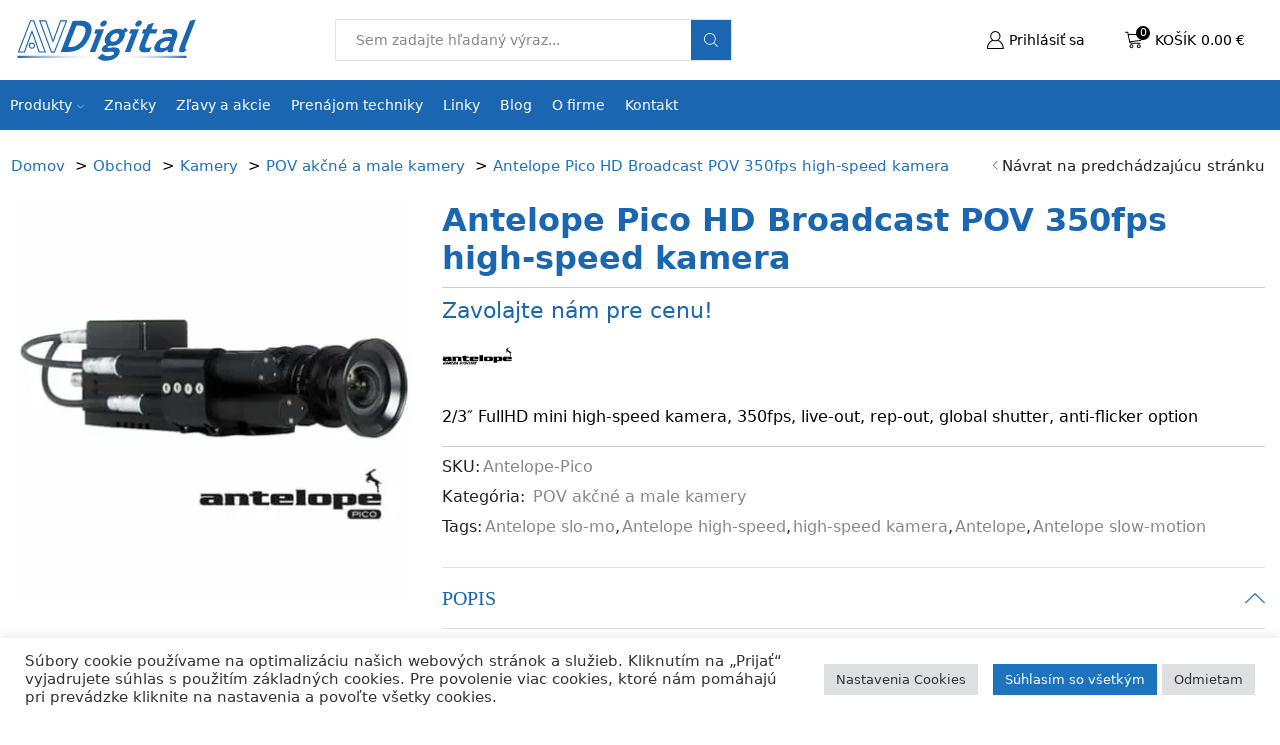

--- FILE ---
content_type: text/html; charset=utf-8
request_url: https://www.google.com/recaptcha/api2/anchor?ar=1&k=6LcVlr8pAAAAADBabKZyM6mr4y2JG3nrOJ68rCHA&co=aHR0cHM6Ly9hdmRpZ2l0YWwuc2s6NDQz&hl=sk&v=PoyoqOPhxBO7pBk68S4YbpHZ&size=invisible&anchor-ms=20000&execute-ms=30000&cb=v4vk24vpohll
body_size: 48888
content:
<!DOCTYPE HTML><html dir="ltr" lang="sk"><head><meta http-equiv="Content-Type" content="text/html; charset=UTF-8">
<meta http-equiv="X-UA-Compatible" content="IE=edge">
<title>reCAPTCHA</title>
<style type="text/css">
/* cyrillic-ext */
@font-face {
  font-family: 'Roboto';
  font-style: normal;
  font-weight: 400;
  font-stretch: 100%;
  src: url(//fonts.gstatic.com/s/roboto/v48/KFO7CnqEu92Fr1ME7kSn66aGLdTylUAMa3GUBHMdazTgWw.woff2) format('woff2');
  unicode-range: U+0460-052F, U+1C80-1C8A, U+20B4, U+2DE0-2DFF, U+A640-A69F, U+FE2E-FE2F;
}
/* cyrillic */
@font-face {
  font-family: 'Roboto';
  font-style: normal;
  font-weight: 400;
  font-stretch: 100%;
  src: url(//fonts.gstatic.com/s/roboto/v48/KFO7CnqEu92Fr1ME7kSn66aGLdTylUAMa3iUBHMdazTgWw.woff2) format('woff2');
  unicode-range: U+0301, U+0400-045F, U+0490-0491, U+04B0-04B1, U+2116;
}
/* greek-ext */
@font-face {
  font-family: 'Roboto';
  font-style: normal;
  font-weight: 400;
  font-stretch: 100%;
  src: url(//fonts.gstatic.com/s/roboto/v48/KFO7CnqEu92Fr1ME7kSn66aGLdTylUAMa3CUBHMdazTgWw.woff2) format('woff2');
  unicode-range: U+1F00-1FFF;
}
/* greek */
@font-face {
  font-family: 'Roboto';
  font-style: normal;
  font-weight: 400;
  font-stretch: 100%;
  src: url(//fonts.gstatic.com/s/roboto/v48/KFO7CnqEu92Fr1ME7kSn66aGLdTylUAMa3-UBHMdazTgWw.woff2) format('woff2');
  unicode-range: U+0370-0377, U+037A-037F, U+0384-038A, U+038C, U+038E-03A1, U+03A3-03FF;
}
/* math */
@font-face {
  font-family: 'Roboto';
  font-style: normal;
  font-weight: 400;
  font-stretch: 100%;
  src: url(//fonts.gstatic.com/s/roboto/v48/KFO7CnqEu92Fr1ME7kSn66aGLdTylUAMawCUBHMdazTgWw.woff2) format('woff2');
  unicode-range: U+0302-0303, U+0305, U+0307-0308, U+0310, U+0312, U+0315, U+031A, U+0326-0327, U+032C, U+032F-0330, U+0332-0333, U+0338, U+033A, U+0346, U+034D, U+0391-03A1, U+03A3-03A9, U+03B1-03C9, U+03D1, U+03D5-03D6, U+03F0-03F1, U+03F4-03F5, U+2016-2017, U+2034-2038, U+203C, U+2040, U+2043, U+2047, U+2050, U+2057, U+205F, U+2070-2071, U+2074-208E, U+2090-209C, U+20D0-20DC, U+20E1, U+20E5-20EF, U+2100-2112, U+2114-2115, U+2117-2121, U+2123-214F, U+2190, U+2192, U+2194-21AE, U+21B0-21E5, U+21F1-21F2, U+21F4-2211, U+2213-2214, U+2216-22FF, U+2308-230B, U+2310, U+2319, U+231C-2321, U+2336-237A, U+237C, U+2395, U+239B-23B7, U+23D0, U+23DC-23E1, U+2474-2475, U+25AF, U+25B3, U+25B7, U+25BD, U+25C1, U+25CA, U+25CC, U+25FB, U+266D-266F, U+27C0-27FF, U+2900-2AFF, U+2B0E-2B11, U+2B30-2B4C, U+2BFE, U+3030, U+FF5B, U+FF5D, U+1D400-1D7FF, U+1EE00-1EEFF;
}
/* symbols */
@font-face {
  font-family: 'Roboto';
  font-style: normal;
  font-weight: 400;
  font-stretch: 100%;
  src: url(//fonts.gstatic.com/s/roboto/v48/KFO7CnqEu92Fr1ME7kSn66aGLdTylUAMaxKUBHMdazTgWw.woff2) format('woff2');
  unicode-range: U+0001-000C, U+000E-001F, U+007F-009F, U+20DD-20E0, U+20E2-20E4, U+2150-218F, U+2190, U+2192, U+2194-2199, U+21AF, U+21E6-21F0, U+21F3, U+2218-2219, U+2299, U+22C4-22C6, U+2300-243F, U+2440-244A, U+2460-24FF, U+25A0-27BF, U+2800-28FF, U+2921-2922, U+2981, U+29BF, U+29EB, U+2B00-2BFF, U+4DC0-4DFF, U+FFF9-FFFB, U+10140-1018E, U+10190-1019C, U+101A0, U+101D0-101FD, U+102E0-102FB, U+10E60-10E7E, U+1D2C0-1D2D3, U+1D2E0-1D37F, U+1F000-1F0FF, U+1F100-1F1AD, U+1F1E6-1F1FF, U+1F30D-1F30F, U+1F315, U+1F31C, U+1F31E, U+1F320-1F32C, U+1F336, U+1F378, U+1F37D, U+1F382, U+1F393-1F39F, U+1F3A7-1F3A8, U+1F3AC-1F3AF, U+1F3C2, U+1F3C4-1F3C6, U+1F3CA-1F3CE, U+1F3D4-1F3E0, U+1F3ED, U+1F3F1-1F3F3, U+1F3F5-1F3F7, U+1F408, U+1F415, U+1F41F, U+1F426, U+1F43F, U+1F441-1F442, U+1F444, U+1F446-1F449, U+1F44C-1F44E, U+1F453, U+1F46A, U+1F47D, U+1F4A3, U+1F4B0, U+1F4B3, U+1F4B9, U+1F4BB, U+1F4BF, U+1F4C8-1F4CB, U+1F4D6, U+1F4DA, U+1F4DF, U+1F4E3-1F4E6, U+1F4EA-1F4ED, U+1F4F7, U+1F4F9-1F4FB, U+1F4FD-1F4FE, U+1F503, U+1F507-1F50B, U+1F50D, U+1F512-1F513, U+1F53E-1F54A, U+1F54F-1F5FA, U+1F610, U+1F650-1F67F, U+1F687, U+1F68D, U+1F691, U+1F694, U+1F698, U+1F6AD, U+1F6B2, U+1F6B9-1F6BA, U+1F6BC, U+1F6C6-1F6CF, U+1F6D3-1F6D7, U+1F6E0-1F6EA, U+1F6F0-1F6F3, U+1F6F7-1F6FC, U+1F700-1F7FF, U+1F800-1F80B, U+1F810-1F847, U+1F850-1F859, U+1F860-1F887, U+1F890-1F8AD, U+1F8B0-1F8BB, U+1F8C0-1F8C1, U+1F900-1F90B, U+1F93B, U+1F946, U+1F984, U+1F996, U+1F9E9, U+1FA00-1FA6F, U+1FA70-1FA7C, U+1FA80-1FA89, U+1FA8F-1FAC6, U+1FACE-1FADC, U+1FADF-1FAE9, U+1FAF0-1FAF8, U+1FB00-1FBFF;
}
/* vietnamese */
@font-face {
  font-family: 'Roboto';
  font-style: normal;
  font-weight: 400;
  font-stretch: 100%;
  src: url(//fonts.gstatic.com/s/roboto/v48/KFO7CnqEu92Fr1ME7kSn66aGLdTylUAMa3OUBHMdazTgWw.woff2) format('woff2');
  unicode-range: U+0102-0103, U+0110-0111, U+0128-0129, U+0168-0169, U+01A0-01A1, U+01AF-01B0, U+0300-0301, U+0303-0304, U+0308-0309, U+0323, U+0329, U+1EA0-1EF9, U+20AB;
}
/* latin-ext */
@font-face {
  font-family: 'Roboto';
  font-style: normal;
  font-weight: 400;
  font-stretch: 100%;
  src: url(//fonts.gstatic.com/s/roboto/v48/KFO7CnqEu92Fr1ME7kSn66aGLdTylUAMa3KUBHMdazTgWw.woff2) format('woff2');
  unicode-range: U+0100-02BA, U+02BD-02C5, U+02C7-02CC, U+02CE-02D7, U+02DD-02FF, U+0304, U+0308, U+0329, U+1D00-1DBF, U+1E00-1E9F, U+1EF2-1EFF, U+2020, U+20A0-20AB, U+20AD-20C0, U+2113, U+2C60-2C7F, U+A720-A7FF;
}
/* latin */
@font-face {
  font-family: 'Roboto';
  font-style: normal;
  font-weight: 400;
  font-stretch: 100%;
  src: url(//fonts.gstatic.com/s/roboto/v48/KFO7CnqEu92Fr1ME7kSn66aGLdTylUAMa3yUBHMdazQ.woff2) format('woff2');
  unicode-range: U+0000-00FF, U+0131, U+0152-0153, U+02BB-02BC, U+02C6, U+02DA, U+02DC, U+0304, U+0308, U+0329, U+2000-206F, U+20AC, U+2122, U+2191, U+2193, U+2212, U+2215, U+FEFF, U+FFFD;
}
/* cyrillic-ext */
@font-face {
  font-family: 'Roboto';
  font-style: normal;
  font-weight: 500;
  font-stretch: 100%;
  src: url(//fonts.gstatic.com/s/roboto/v48/KFO7CnqEu92Fr1ME7kSn66aGLdTylUAMa3GUBHMdazTgWw.woff2) format('woff2');
  unicode-range: U+0460-052F, U+1C80-1C8A, U+20B4, U+2DE0-2DFF, U+A640-A69F, U+FE2E-FE2F;
}
/* cyrillic */
@font-face {
  font-family: 'Roboto';
  font-style: normal;
  font-weight: 500;
  font-stretch: 100%;
  src: url(//fonts.gstatic.com/s/roboto/v48/KFO7CnqEu92Fr1ME7kSn66aGLdTylUAMa3iUBHMdazTgWw.woff2) format('woff2');
  unicode-range: U+0301, U+0400-045F, U+0490-0491, U+04B0-04B1, U+2116;
}
/* greek-ext */
@font-face {
  font-family: 'Roboto';
  font-style: normal;
  font-weight: 500;
  font-stretch: 100%;
  src: url(//fonts.gstatic.com/s/roboto/v48/KFO7CnqEu92Fr1ME7kSn66aGLdTylUAMa3CUBHMdazTgWw.woff2) format('woff2');
  unicode-range: U+1F00-1FFF;
}
/* greek */
@font-face {
  font-family: 'Roboto';
  font-style: normal;
  font-weight: 500;
  font-stretch: 100%;
  src: url(//fonts.gstatic.com/s/roboto/v48/KFO7CnqEu92Fr1ME7kSn66aGLdTylUAMa3-UBHMdazTgWw.woff2) format('woff2');
  unicode-range: U+0370-0377, U+037A-037F, U+0384-038A, U+038C, U+038E-03A1, U+03A3-03FF;
}
/* math */
@font-face {
  font-family: 'Roboto';
  font-style: normal;
  font-weight: 500;
  font-stretch: 100%;
  src: url(//fonts.gstatic.com/s/roboto/v48/KFO7CnqEu92Fr1ME7kSn66aGLdTylUAMawCUBHMdazTgWw.woff2) format('woff2');
  unicode-range: U+0302-0303, U+0305, U+0307-0308, U+0310, U+0312, U+0315, U+031A, U+0326-0327, U+032C, U+032F-0330, U+0332-0333, U+0338, U+033A, U+0346, U+034D, U+0391-03A1, U+03A3-03A9, U+03B1-03C9, U+03D1, U+03D5-03D6, U+03F0-03F1, U+03F4-03F5, U+2016-2017, U+2034-2038, U+203C, U+2040, U+2043, U+2047, U+2050, U+2057, U+205F, U+2070-2071, U+2074-208E, U+2090-209C, U+20D0-20DC, U+20E1, U+20E5-20EF, U+2100-2112, U+2114-2115, U+2117-2121, U+2123-214F, U+2190, U+2192, U+2194-21AE, U+21B0-21E5, U+21F1-21F2, U+21F4-2211, U+2213-2214, U+2216-22FF, U+2308-230B, U+2310, U+2319, U+231C-2321, U+2336-237A, U+237C, U+2395, U+239B-23B7, U+23D0, U+23DC-23E1, U+2474-2475, U+25AF, U+25B3, U+25B7, U+25BD, U+25C1, U+25CA, U+25CC, U+25FB, U+266D-266F, U+27C0-27FF, U+2900-2AFF, U+2B0E-2B11, U+2B30-2B4C, U+2BFE, U+3030, U+FF5B, U+FF5D, U+1D400-1D7FF, U+1EE00-1EEFF;
}
/* symbols */
@font-face {
  font-family: 'Roboto';
  font-style: normal;
  font-weight: 500;
  font-stretch: 100%;
  src: url(//fonts.gstatic.com/s/roboto/v48/KFO7CnqEu92Fr1ME7kSn66aGLdTylUAMaxKUBHMdazTgWw.woff2) format('woff2');
  unicode-range: U+0001-000C, U+000E-001F, U+007F-009F, U+20DD-20E0, U+20E2-20E4, U+2150-218F, U+2190, U+2192, U+2194-2199, U+21AF, U+21E6-21F0, U+21F3, U+2218-2219, U+2299, U+22C4-22C6, U+2300-243F, U+2440-244A, U+2460-24FF, U+25A0-27BF, U+2800-28FF, U+2921-2922, U+2981, U+29BF, U+29EB, U+2B00-2BFF, U+4DC0-4DFF, U+FFF9-FFFB, U+10140-1018E, U+10190-1019C, U+101A0, U+101D0-101FD, U+102E0-102FB, U+10E60-10E7E, U+1D2C0-1D2D3, U+1D2E0-1D37F, U+1F000-1F0FF, U+1F100-1F1AD, U+1F1E6-1F1FF, U+1F30D-1F30F, U+1F315, U+1F31C, U+1F31E, U+1F320-1F32C, U+1F336, U+1F378, U+1F37D, U+1F382, U+1F393-1F39F, U+1F3A7-1F3A8, U+1F3AC-1F3AF, U+1F3C2, U+1F3C4-1F3C6, U+1F3CA-1F3CE, U+1F3D4-1F3E0, U+1F3ED, U+1F3F1-1F3F3, U+1F3F5-1F3F7, U+1F408, U+1F415, U+1F41F, U+1F426, U+1F43F, U+1F441-1F442, U+1F444, U+1F446-1F449, U+1F44C-1F44E, U+1F453, U+1F46A, U+1F47D, U+1F4A3, U+1F4B0, U+1F4B3, U+1F4B9, U+1F4BB, U+1F4BF, U+1F4C8-1F4CB, U+1F4D6, U+1F4DA, U+1F4DF, U+1F4E3-1F4E6, U+1F4EA-1F4ED, U+1F4F7, U+1F4F9-1F4FB, U+1F4FD-1F4FE, U+1F503, U+1F507-1F50B, U+1F50D, U+1F512-1F513, U+1F53E-1F54A, U+1F54F-1F5FA, U+1F610, U+1F650-1F67F, U+1F687, U+1F68D, U+1F691, U+1F694, U+1F698, U+1F6AD, U+1F6B2, U+1F6B9-1F6BA, U+1F6BC, U+1F6C6-1F6CF, U+1F6D3-1F6D7, U+1F6E0-1F6EA, U+1F6F0-1F6F3, U+1F6F7-1F6FC, U+1F700-1F7FF, U+1F800-1F80B, U+1F810-1F847, U+1F850-1F859, U+1F860-1F887, U+1F890-1F8AD, U+1F8B0-1F8BB, U+1F8C0-1F8C1, U+1F900-1F90B, U+1F93B, U+1F946, U+1F984, U+1F996, U+1F9E9, U+1FA00-1FA6F, U+1FA70-1FA7C, U+1FA80-1FA89, U+1FA8F-1FAC6, U+1FACE-1FADC, U+1FADF-1FAE9, U+1FAF0-1FAF8, U+1FB00-1FBFF;
}
/* vietnamese */
@font-face {
  font-family: 'Roboto';
  font-style: normal;
  font-weight: 500;
  font-stretch: 100%;
  src: url(//fonts.gstatic.com/s/roboto/v48/KFO7CnqEu92Fr1ME7kSn66aGLdTylUAMa3OUBHMdazTgWw.woff2) format('woff2');
  unicode-range: U+0102-0103, U+0110-0111, U+0128-0129, U+0168-0169, U+01A0-01A1, U+01AF-01B0, U+0300-0301, U+0303-0304, U+0308-0309, U+0323, U+0329, U+1EA0-1EF9, U+20AB;
}
/* latin-ext */
@font-face {
  font-family: 'Roboto';
  font-style: normal;
  font-weight: 500;
  font-stretch: 100%;
  src: url(//fonts.gstatic.com/s/roboto/v48/KFO7CnqEu92Fr1ME7kSn66aGLdTylUAMa3KUBHMdazTgWw.woff2) format('woff2');
  unicode-range: U+0100-02BA, U+02BD-02C5, U+02C7-02CC, U+02CE-02D7, U+02DD-02FF, U+0304, U+0308, U+0329, U+1D00-1DBF, U+1E00-1E9F, U+1EF2-1EFF, U+2020, U+20A0-20AB, U+20AD-20C0, U+2113, U+2C60-2C7F, U+A720-A7FF;
}
/* latin */
@font-face {
  font-family: 'Roboto';
  font-style: normal;
  font-weight: 500;
  font-stretch: 100%;
  src: url(//fonts.gstatic.com/s/roboto/v48/KFO7CnqEu92Fr1ME7kSn66aGLdTylUAMa3yUBHMdazQ.woff2) format('woff2');
  unicode-range: U+0000-00FF, U+0131, U+0152-0153, U+02BB-02BC, U+02C6, U+02DA, U+02DC, U+0304, U+0308, U+0329, U+2000-206F, U+20AC, U+2122, U+2191, U+2193, U+2212, U+2215, U+FEFF, U+FFFD;
}
/* cyrillic-ext */
@font-face {
  font-family: 'Roboto';
  font-style: normal;
  font-weight: 900;
  font-stretch: 100%;
  src: url(//fonts.gstatic.com/s/roboto/v48/KFO7CnqEu92Fr1ME7kSn66aGLdTylUAMa3GUBHMdazTgWw.woff2) format('woff2');
  unicode-range: U+0460-052F, U+1C80-1C8A, U+20B4, U+2DE0-2DFF, U+A640-A69F, U+FE2E-FE2F;
}
/* cyrillic */
@font-face {
  font-family: 'Roboto';
  font-style: normal;
  font-weight: 900;
  font-stretch: 100%;
  src: url(//fonts.gstatic.com/s/roboto/v48/KFO7CnqEu92Fr1ME7kSn66aGLdTylUAMa3iUBHMdazTgWw.woff2) format('woff2');
  unicode-range: U+0301, U+0400-045F, U+0490-0491, U+04B0-04B1, U+2116;
}
/* greek-ext */
@font-face {
  font-family: 'Roboto';
  font-style: normal;
  font-weight: 900;
  font-stretch: 100%;
  src: url(//fonts.gstatic.com/s/roboto/v48/KFO7CnqEu92Fr1ME7kSn66aGLdTylUAMa3CUBHMdazTgWw.woff2) format('woff2');
  unicode-range: U+1F00-1FFF;
}
/* greek */
@font-face {
  font-family: 'Roboto';
  font-style: normal;
  font-weight: 900;
  font-stretch: 100%;
  src: url(//fonts.gstatic.com/s/roboto/v48/KFO7CnqEu92Fr1ME7kSn66aGLdTylUAMa3-UBHMdazTgWw.woff2) format('woff2');
  unicode-range: U+0370-0377, U+037A-037F, U+0384-038A, U+038C, U+038E-03A1, U+03A3-03FF;
}
/* math */
@font-face {
  font-family: 'Roboto';
  font-style: normal;
  font-weight: 900;
  font-stretch: 100%;
  src: url(//fonts.gstatic.com/s/roboto/v48/KFO7CnqEu92Fr1ME7kSn66aGLdTylUAMawCUBHMdazTgWw.woff2) format('woff2');
  unicode-range: U+0302-0303, U+0305, U+0307-0308, U+0310, U+0312, U+0315, U+031A, U+0326-0327, U+032C, U+032F-0330, U+0332-0333, U+0338, U+033A, U+0346, U+034D, U+0391-03A1, U+03A3-03A9, U+03B1-03C9, U+03D1, U+03D5-03D6, U+03F0-03F1, U+03F4-03F5, U+2016-2017, U+2034-2038, U+203C, U+2040, U+2043, U+2047, U+2050, U+2057, U+205F, U+2070-2071, U+2074-208E, U+2090-209C, U+20D0-20DC, U+20E1, U+20E5-20EF, U+2100-2112, U+2114-2115, U+2117-2121, U+2123-214F, U+2190, U+2192, U+2194-21AE, U+21B0-21E5, U+21F1-21F2, U+21F4-2211, U+2213-2214, U+2216-22FF, U+2308-230B, U+2310, U+2319, U+231C-2321, U+2336-237A, U+237C, U+2395, U+239B-23B7, U+23D0, U+23DC-23E1, U+2474-2475, U+25AF, U+25B3, U+25B7, U+25BD, U+25C1, U+25CA, U+25CC, U+25FB, U+266D-266F, U+27C0-27FF, U+2900-2AFF, U+2B0E-2B11, U+2B30-2B4C, U+2BFE, U+3030, U+FF5B, U+FF5D, U+1D400-1D7FF, U+1EE00-1EEFF;
}
/* symbols */
@font-face {
  font-family: 'Roboto';
  font-style: normal;
  font-weight: 900;
  font-stretch: 100%;
  src: url(//fonts.gstatic.com/s/roboto/v48/KFO7CnqEu92Fr1ME7kSn66aGLdTylUAMaxKUBHMdazTgWw.woff2) format('woff2');
  unicode-range: U+0001-000C, U+000E-001F, U+007F-009F, U+20DD-20E0, U+20E2-20E4, U+2150-218F, U+2190, U+2192, U+2194-2199, U+21AF, U+21E6-21F0, U+21F3, U+2218-2219, U+2299, U+22C4-22C6, U+2300-243F, U+2440-244A, U+2460-24FF, U+25A0-27BF, U+2800-28FF, U+2921-2922, U+2981, U+29BF, U+29EB, U+2B00-2BFF, U+4DC0-4DFF, U+FFF9-FFFB, U+10140-1018E, U+10190-1019C, U+101A0, U+101D0-101FD, U+102E0-102FB, U+10E60-10E7E, U+1D2C0-1D2D3, U+1D2E0-1D37F, U+1F000-1F0FF, U+1F100-1F1AD, U+1F1E6-1F1FF, U+1F30D-1F30F, U+1F315, U+1F31C, U+1F31E, U+1F320-1F32C, U+1F336, U+1F378, U+1F37D, U+1F382, U+1F393-1F39F, U+1F3A7-1F3A8, U+1F3AC-1F3AF, U+1F3C2, U+1F3C4-1F3C6, U+1F3CA-1F3CE, U+1F3D4-1F3E0, U+1F3ED, U+1F3F1-1F3F3, U+1F3F5-1F3F7, U+1F408, U+1F415, U+1F41F, U+1F426, U+1F43F, U+1F441-1F442, U+1F444, U+1F446-1F449, U+1F44C-1F44E, U+1F453, U+1F46A, U+1F47D, U+1F4A3, U+1F4B0, U+1F4B3, U+1F4B9, U+1F4BB, U+1F4BF, U+1F4C8-1F4CB, U+1F4D6, U+1F4DA, U+1F4DF, U+1F4E3-1F4E6, U+1F4EA-1F4ED, U+1F4F7, U+1F4F9-1F4FB, U+1F4FD-1F4FE, U+1F503, U+1F507-1F50B, U+1F50D, U+1F512-1F513, U+1F53E-1F54A, U+1F54F-1F5FA, U+1F610, U+1F650-1F67F, U+1F687, U+1F68D, U+1F691, U+1F694, U+1F698, U+1F6AD, U+1F6B2, U+1F6B9-1F6BA, U+1F6BC, U+1F6C6-1F6CF, U+1F6D3-1F6D7, U+1F6E0-1F6EA, U+1F6F0-1F6F3, U+1F6F7-1F6FC, U+1F700-1F7FF, U+1F800-1F80B, U+1F810-1F847, U+1F850-1F859, U+1F860-1F887, U+1F890-1F8AD, U+1F8B0-1F8BB, U+1F8C0-1F8C1, U+1F900-1F90B, U+1F93B, U+1F946, U+1F984, U+1F996, U+1F9E9, U+1FA00-1FA6F, U+1FA70-1FA7C, U+1FA80-1FA89, U+1FA8F-1FAC6, U+1FACE-1FADC, U+1FADF-1FAE9, U+1FAF0-1FAF8, U+1FB00-1FBFF;
}
/* vietnamese */
@font-face {
  font-family: 'Roboto';
  font-style: normal;
  font-weight: 900;
  font-stretch: 100%;
  src: url(//fonts.gstatic.com/s/roboto/v48/KFO7CnqEu92Fr1ME7kSn66aGLdTylUAMa3OUBHMdazTgWw.woff2) format('woff2');
  unicode-range: U+0102-0103, U+0110-0111, U+0128-0129, U+0168-0169, U+01A0-01A1, U+01AF-01B0, U+0300-0301, U+0303-0304, U+0308-0309, U+0323, U+0329, U+1EA0-1EF9, U+20AB;
}
/* latin-ext */
@font-face {
  font-family: 'Roboto';
  font-style: normal;
  font-weight: 900;
  font-stretch: 100%;
  src: url(//fonts.gstatic.com/s/roboto/v48/KFO7CnqEu92Fr1ME7kSn66aGLdTylUAMa3KUBHMdazTgWw.woff2) format('woff2');
  unicode-range: U+0100-02BA, U+02BD-02C5, U+02C7-02CC, U+02CE-02D7, U+02DD-02FF, U+0304, U+0308, U+0329, U+1D00-1DBF, U+1E00-1E9F, U+1EF2-1EFF, U+2020, U+20A0-20AB, U+20AD-20C0, U+2113, U+2C60-2C7F, U+A720-A7FF;
}
/* latin */
@font-face {
  font-family: 'Roboto';
  font-style: normal;
  font-weight: 900;
  font-stretch: 100%;
  src: url(//fonts.gstatic.com/s/roboto/v48/KFO7CnqEu92Fr1ME7kSn66aGLdTylUAMa3yUBHMdazQ.woff2) format('woff2');
  unicode-range: U+0000-00FF, U+0131, U+0152-0153, U+02BB-02BC, U+02C6, U+02DA, U+02DC, U+0304, U+0308, U+0329, U+2000-206F, U+20AC, U+2122, U+2191, U+2193, U+2212, U+2215, U+FEFF, U+FFFD;
}

</style>
<link rel="stylesheet" type="text/css" href="https://www.gstatic.com/recaptcha/releases/PoyoqOPhxBO7pBk68S4YbpHZ/styles__ltr.css">
<script nonce="J2jqU-KlusmlwTFePekYsg" type="text/javascript">window['__recaptcha_api'] = 'https://www.google.com/recaptcha/api2/';</script>
<script type="text/javascript" src="https://www.gstatic.com/recaptcha/releases/PoyoqOPhxBO7pBk68S4YbpHZ/recaptcha__sk.js" nonce="J2jqU-KlusmlwTFePekYsg">
      
    </script></head>
<body><div id="rc-anchor-alert" class="rc-anchor-alert"></div>
<input type="hidden" id="recaptcha-token" value="[base64]">
<script type="text/javascript" nonce="J2jqU-KlusmlwTFePekYsg">
      recaptcha.anchor.Main.init("[\x22ainput\x22,[\x22bgdata\x22,\x22\x22,\[base64]/[base64]/[base64]/ZyhXLGgpOnEoW04sMjEsbF0sVywwKSxoKSxmYWxzZSxmYWxzZSl9Y2F0Y2goayl7RygzNTgsVyk/[base64]/[base64]/[base64]/[base64]/[base64]/[base64]/[base64]/bmV3IEJbT10oRFswXSk6dz09Mj9uZXcgQltPXShEWzBdLERbMV0pOnc9PTM/bmV3IEJbT10oRFswXSxEWzFdLERbMl0pOnc9PTQ/[base64]/[base64]/[base64]/[base64]/[base64]\\u003d\x22,\[base64]\\u003d\x22,\x22WksUZRpRw6o0ZxfDqn4fw77DhcKCb2IxYsK7F8K+GjRFwrTCqWxBVBlLD8KVwrnDigA0wqJcw6p7FG/DiEjCvcKqMMK+wpTDo8OZwofDlcOPJgHCusKHdyrCjcOKwpNcwoTDr8KHwoJwRMO9wp1Awo8qwp3DnEAnw7JmSsO/wpgFBcO7w6DCocO9w4gpwqjDs8OjQMKUw6dswr3CtRI5PcOVw78Mw73CpkPCp3nDpQ8SwqtfSXbCinrDoSwOwrLDj8OPdgpPw6BaJnfCmcOxw4rCuiXDuDfDqhnCrsOlwp91w6Acw4bCrmjCqcK3QsKDw5EfTG1Aw54/[base64]/[base64]/ChMKDEcKjw4TCmzLDvcOuRsO8eGQlMAgxa8K6wqnCqhIiw5XCrQ/CiyPCqgFUwpPDhMK9w4xEGW0Gw6TCvEPDt8KnDV8Vw4FvTsK6w5Mewrdaw7LDvFLDq2Z3w6oYwpM4w67DpMOiwoTDisKlw4APK8Kpw4TCsGTDocOlfFLCnljCnsOPOirCuMK2QVPCqcOOwrYdIR09woXDg0UQecOFT8O5wq3ClGzCssKScsKywqDDpiVSKy7CpS/[base64]/Di8KAwq8LcsKQFRMMwr42wpYmLQfDky4zw7k/w6Rnw7XDvmzCon4Xw7jDoj8IMCXCl39GwoHCh0jCtXPDkMKvZEANw6bCqCzDqRfDh8KEw7nCvMKowqpmwrNvSzLDnUhLw4PCicKwJMKAwrXCrsKpwpsCOsObKMK/wp5yw7MTYzERbjzDvMOiw7PDninCgVTDhhrDtU0bR0E2QinCiMKPc2odw63Cj8KIwptVBcOwwqtZYwLCmWofw73CtcOJw5vDjHA3fxfCt0UrwoE7A8O0wqnCkwfDu8O6w5QowqQ5w6Bxwooowo/DnsOtw5PCrMOgLMKjw5RHw4/DoyYHcsO9JcKyw7zDq8K7wpjDncKXRcKow77CvXVhwrxgw4pqeAnDg1/DmxtkczIQw7dUOcO/A8KBw7ZMKcKIP8ONORcTw77DscKkw5nDjm/DrRHDkC1cw4FPwpRrwojCgSZYwpXCnzcbVsKfwqFAwo/Cq8K7w6BuwpQEAcOxXlbDpmBNe8KmJDg4wqDCncOkR8OwaiENw4lIQsK0DMKiw68vw5DCgMODXwlDw6ocw7jDuVPCn8KlaMK6EyHDiMKmwpxUw5NBw6nDhmjCnVFWwpxEdALCjGRTFsOmwpnDo3xBw6rCjMO/Xlohw5XCvcKjw6DCocO1DzkJwo1Twp3CljwxbjTDnBvCisOvwpbCtgR3LsKEC8OuwoXDjGnCkn/CosKKDnMLw5VAKG7DicOhDsOgwrXDi2/[base64]/DuMKew5BjaMKIRyDDqlh+wqxzwprDgsOeVcO+wqfCucOhwpXCvHR8w6DCnsKpGxTDnMOQwp1aFsKHUhtEOcK0fMOLw5/DqFAeEMOwQsOOw4LCoiPCiMOyfMOtLBLDicKBIcKCw4ocXSc6YMK9JMO/w5bCvcK0wo1cd8KqKMODw6VLw6bCmcKcGlTDjBA7wpNWCnd3w6/DlSXCn8ORSnRTwqEnP33Dg8OfwoLCi8OMwqnCl8KAworDmAApwpbCq17Cl8KuwoU4QBzDnsOdwpbCrsKcwrp6wobDqg0jfWfDnR7CknAlPETDgnlcwoHDvVEoQsK1XE9pJsOcwrfDjMOaw4TDum0JbcKtDcK7HcObw4IsLMOCG8KYwqbDiWLCg8OOwpZ2wpHCrXs/JHzClcO7w59/FEUdw4Z8w7wkVcKRw6zCnnwxwqUzGDfDnsKcw5hkw5vDpMK5TcO/fStiBCdndsO2wqTCisKUawN9w4cxw7vDrsOyw70Gw5rDlRsEw6HCtDXCg2zCqsKMw71XwrnDk8Ohw6xbw7/DnsOWw7DDuMO3SMKqLmXDqEwwwo/CgcK+w5VjwqbDpMK/w7w9OT3DocOxw4gWwqh8wqnDrA1Vw6EZwpDDj1t4wphcK37CmcKKw6YZP2kGwr7CicO/JkNxLcKiw7ciw4J6XSd3Q8O/wqEnF2BsHhRRwqwDbcOkw5IPwq8cw5fDo8Kfw6ZrYcKqcGnCrMKTwqLCjMOQw6kaKsKqVcKOw4jDgSxuXsOXw4PCq8K+wrE6wqDDowA/eMKZXUFRFcOAw5swHMO4e8OjBEHDpkpQPcKQdnfDncOcJQfChsK9wqLDtsKkF8OQwo/[base64]/DtsO2MW/ClcK6JcK+wpg+w7bDosKKDW/Dnm0EwpvDu2ErcMKNR21Gw5HCtcOWw5DDmcKpAFbCnzwhC8OeDsKobMOpw419Jg7Dv8OWw5rDmMOnwpXCjsKqw6oDN8KhwozDgsKpTgXCocOXdMOQw6Jbwp7CvcKLwrNiMcOoZsKGwrwXwobCqcKmflrDu8K9w73DgEgAwpY/cMKVwr0rf1/DjsKyOkVGw5bCsWBnwqjDmlDCkRvDpkHCqQFSwoDDo8KmwpnCn8O0wp0Ce8OpeMOrR8KmL2/DsMOkGR5kw5fDnVpDw7w/GAkbMmJaw7zDjMOqwpLDo8KpwoBsw5wJTWcpw5dYSk7DiMKfw6jCnsKJwqLDvlrCrGMwwoLCu8OMGsKVQhbDvgnDol/[base64]/[base64]/DuwbCicOAwrzDpcKWwrDDicOFGXFYwpYjSjVmHsOmfXvCusO7UMKNccKEw6TCiW/DjQMUwrZWw4EGwoDDsWcGPsKAwrDDrXNpw6R+FsOww6vCr8Ouw7sKI8K0YF1dwo/DpMOEbcKtaMOZHsK0wrxow7vDjU57w7xYAUc7w7PDnsOIw4LCunFNY8O4w7fDqcKbQsOhAsOmdREVw5wSw7TCoMK2wpHCnsOcacOUwpVHw7RVYsKmwqnCoVscacKBEsOAwqtMM2zDuE3Dr3rDjW7DisOmw4c6w7nCsMO3w5FkTy/DugzCohBhw4wvSUnCqHLCrMK9w4xeBn0uw43Cg8KMw4fCssKlCyQHw589woFeCQ5VZcK1axjDt8K2w5DCuMKDw4LDrcOYwrTCoGvCvsOzUALCpTgNQ0wawpLDqcO7CsK+KsKXCHDDqMKEw7EORcKTOUF9W8OrEsKfRF3CjEjDrcKewrvDg8KtDsORw5/Di8Opw5LDv09qwqAlw4MAHnodVD9tw6HDoFXCmE3CpA3Dkz/DtDrDhCrDtMKPw4cPNFPDhWxnAMO3wpkXwq/CqcKywrInw6oVO8OZbsKnwpJ8LMOCwpTCuMK9w61Ow5Naw7EmwoRhBsO0wrpkDCrDqXMxw5XDpijCnMO2wocaO1/ChBpMwqdcwpE6FMOiP8Oqwowfw7hTwqgKwrlNexPDpSjChAHDj1phw4TDvMK2WcOQw67Dk8KJw6HDgcKbwpvDicKLw7/DrsKbIm5SKHVzwr/DjBtlcsKjG8OgNMOBwrs6wo7DmA9XwoQnwoV0wrBgeGktw486fnM9NMKxP8OmGk00w7/[base64]/CpMOQNsOBwonDnEPCgxAmwp8gwrpEwrgdNMOGZcKSw6UmBEPDiWrCnVjCsMOIeWRoZCE9w5LCsnB8I8Obwr5ZwrsYwojDvUDDqMOQEMKgRcKVCcO1wqcHw5srWnkkGWRnwr89wqM9w6EkNxnDocK0KMOhw6BSwpbCp8KWw6zCsD18wqLCg8KNKcKrwovCkMKiC2/DiXPDuMK7wo/Do8KVfMOTKSfCtcO+wrbDnQXDhcOQMB7DosKec11lw7Q8w7TDuTDDuXDDs8KXw5UaNE/[base64]/DtMOZLMO6wowTfFHDlcOhSAgewoF4fT8eHHozw5bCmcO5woZmwqPCiMONAsOlCcKuMB7DlsKxP8KdR8Omw5MgUyTCrcK4BcOWJcOqwqNOMQR/wrXDsV8AFsOSwrbDncKGwpFSwrXCnyw8DD5WDMK1I8Kfw7wawpttWsKeR3tdwq/CmkvDqF3CosOjw6LCl8Oaw4Few7BGSsO/w6LCnMO4QmvDsWtqw7LDmwxYw4FrDcOvdsK8dR8rwqgvIMOrwr7CrcKEb8OxOMO6wqRmaWHCusKBIsOBfMKwP3gAwqFqw5MXYMOXwojCtsOkwo5zKsK7bigvw5gIwo/CoH7Dq8K1w7AZwpHDjcKZDcKSAMKkbyB2woJsKjTDs8K3H0Rtw4jCocKHXsOgJFbCg1TCuHkrFcKpHsONbcOIMcO5ZMOxPsKxwqvCpCnDjU3DsMKARXjCvn/ClcK0eMOhwr/DqsObw4lCw5zCuzIYHy3CrcKNw7PCgi7DvMKow4w9ccKxVcKwZcKGw6c2w5zDiWrDlVXCv3TDmCjDhA/Ds8Omwqxpw6LCtsOMwqFBwplIwqcUwq4Fw6XDvcK/cgnDpiPCvi7DhcOmY8OkX8K9NsObT8O2XcKBOChRWxLDnsKYTMO8wrEIbSwyJsKywr1oA8K2MMOKMsOmwrfDsMKkwoAmWMOLCy/Csj3Dom/Cq2DCvVIdwo4WTGkDXMO4wqPDqGHDuBoHw5LCsWrDuMOpVsKkwoJuwqfDjcKYwrAfwo7ClcKgw554w7JswpTDtMOgw4fDmR7DshHCo8OacyHCtMKlM8O0wonCkkrDisKgw6JzbMOmw4ESD8KDU8KCwpAaA8KTw7DDs8OWdS7CkF/Dplg+woFTT0lKMwHDkV/CnMO3QQ9ow4E0wr1Vw6nCocKQw4cZGsKgw5tvwpw/wozCuRzDpSPDr8Kuwr/DiwzChsOIwrHDuCvDnMO9FMKhKR/DhizCl2PCt8O/dXsYwo3Cs8OOwrVKdAIdw5HDl1LCg8KPRTrDp8OAw67CncOHwpfCiMO+wqQewpjCoUvCnhLCrULDlsKFNhbDvMKeBMOra8O5LlN3w77Ci0PDkisuw4fCqsOSw4ZRFcKAAC9vLsKZw7cXwr/CvMO5HcKxfzhnwofDvmXDvHYXKH3DvMO/woxtw7xzwqvCpFHCjsOkfcOuwqs+DsOVKcKGw5HComcSAMO9cB/CgQfDgWhqe8Otw6bDgn4tbsK7woRPKsOEfxbCusKGYsKTVcOMOQ3CjMOXNcOqPG0uPjfDhcOJLMOFwqAoDDVYw4scS8Kvw6bDq8Owa8OZwqhBTFrDrFHCu1JdMMKXJMOSw4/CshjDqMKEMsKAB3zDo8KDBENIaT/[base64]/[base64]/DnMKmw4nDhMK7wrNIwqHCqcKlEsOlMMOUTA/[base64]/CjwVNw5k5wqHDiMOUwrAUfk3DjsKfwoHDvAEow7/Dg8KdXsKOw7LDlzrDtMOKwqjCo8KDwo7DhcOzwrXDqXPCj8Ktw61tOxl1wqTDpMKWw5bDjVYaETfCjUBue8KxIMOIw57DtMKHwo1Rw7gQFcOgKHHCmD3Ct27DgcK2Z8OYw4VKbcOvBsO/wq7CqMO/[base64]/d8KmHhtiCgV2J8OjwonDtzTDr8OHw5XDnmvCl8KtwrEQIn7CrsKUCsKsNkZTw5dgwqvCm8KcwqbCgMKbw5FwbsOtw5NmbcOmM1BHW2zCo3HDkmfDscKBw73DtsKnwovCq1xwMsOsGhDDr8O1w6BxJUzCml3CuX3CpcKPwqLDgMKuw4NFH1jCugzClVkjLsKUwq/CrAXCnH/[base64]/DoWzCs8K2CBrCjsKFRMOQWMKZQcK9RyLDt8OFwqoZwrfCgElPPj3Cl8Kuw5opTcKxRWfCrhrDglE8w4Z6ZmprwokzMMOMQibCqxXClMK7w79/w4QQw4LCiU/DscKwwpdpwodCwo5yw7o8bgzDgcK5w5l7WMK3HsK5w59SWQN0BzcAAcKEwqM5w4fDvFUVwpHDuGohe8KED8KlWsKrXsKdwrFaKcOawpkHwqfCugx9woIYFcKOwqY+DwN6wpNmc0DDmjVrwppBdsOnwq/CmsOFBi9pw4t+Fj3CoyXDgMKLw4NUw7xew4nDlnLCucOmwqDDj8O+UiAHw4nChEXChsOqWDPDosObI8K/wrjCpz3CjcO5NcO0HUPDiHJUwqHCocOSRsOswofCnMOPw7XDjQsjwpnCgSw9wptQwrlwwq/Co8OpHz7DrlFgTC5UYANJIsOEw6EvH8Kxw6dkw6rCosKgHcOTwr5jEDwcw61BOUkTw4YzPcOlAgZswpbDkMK1w6ghe8O1ecOcw5LCmsKfwotlwrDDhMKGOcK+w6HDgTnChyY9CsOBFzXCnXjDhVAQHWvCpsKMw7YMw6ZUCcO/VxPDmMKww53DhsO8WmfDqcOSwrBtwp1oM3NbRMO4aQ0+wp3Cs8OGEwEMRG17DMK7VcOlPw7CqUAyZcKjJMOHaV4cw4DDgcKfScO4w5tcMGbDjXs5Qx/DvMKRw47CsSLClwPDgBzCucO/[base64]/CvFnDisK/w7lcb0vDqcKPwrzDocOMwp3CqMKOw7J3QMOAYyoDw4rCpsOWRVbDrGFENsKufETCpcONwqo4SsKtwp1ewoPDg8ONTEs4w5bChMO6Zn4OwonDkQDDgBPDisOnCsO6DSoSw5/[base64]/CgXbCrxM5w63Dvj5FwrrDocKRwp7DkMKEVMOIw4HCtFbCiFnCmlZ0w5nDo27CmMK8J1JYbcOFw5jDpAJiHj/Dh8OGPMKAwqLDlQTDtcOrL8OKCT9AW8OKD8OlPCgrc8OUB8K4wqTCrMOfwqDDmAxDw4RZw5jDjcOMe8KKVcKETMKaGMO7J8Kyw7PDp2jCl1HDqlZGA8KWw6TCv8OWwqXDqcKQI8OCwpHDm104JBLCsyTCgTt0AsKQw7bDqjXDt1QZOsOOwqdOwpNpZCfCgkkVXMKCwp/[base64]/DmMOcMcOKw67DusK0U8OVw4c0RcKHwpwcwrUaw6bDjcOGP29uwpnCnMOcwo07w6PCoSPDscK8OgbDnDJBwr7CssKSw4pew7dCfcObS0JwIEZHPcKJMMKMwr1/[base64]/ChgzCs8KJP8OMDcKRCizCg2ICF8KZw4PCu8OHwpBKw5HCu8K2O8OzI1R6CMKCFS1xRFXDgsK6w7gRwpLDji7Dj8OaZ8KGw5c8VMKVw4nDk8KEeATCi0jDssKwMMOVwpDCn1rCuXcTXcKTdsKvw4TDrRjDkcOEwqXDu8KEw5gtLB/DhcONAFF5TMK9wrdOw50ewpTCkW5qwoJ/wp3CjQIaUF86XGfCmMOKIsK9QCpQw6ZCUsKWwoAOZsKGwoAbw5bCl0E+ScKmLlJxZcObbmHDkWnCtMOgdArDuxQ/[base64]/[base64]/DsMOuw5pNJWLDo8K/w6NKwrB9HjjCnnRJw6LCk24iwowvwoLCkDPDpMK2VUAjwqsWwo8YfMOUw7V1w5jCucKsJFUeUl8kZHcfXQzDhsKIe0VZw6HDs8O5w7DDu8OUwo9tw5nCgcOMw4DCh8OQOmFqwqRfCMOTwo/[base64]/DoSA7w7tywr5nLR0KaFPDp8OUwpBkLMOLHQJ1CsKiXGJBw70EwpjDl1lmWmjCkVnDj8KfD8KewrjCrnx1Z8OYwqELW8KrOAvDrV4pOGYoJQHCrcOLwofDqsKuwpDDgsOraMKGQRUjwqfChUkWw4wrBcK0OEDCucKIw4rCp8O9w4/[base64]/CiTPCpMKtNsKsw71sw4fDqsOWw5RwCcO8PcOAw6LCtQ1CEB/ChgLClnTCh8KOdsOtKQEMw7ZMCnPCgMKAN8Kcw4krwoIMw7MDwoXDm8KQwojCpGQSFVTDg8OowrHDkMOswr/CrgxFwpFbw7HCq2LCn8OxJcK8w5nDr8KhRMOidVIwTcOdwoHDi1zDtsOJbsK0w7tBwoo9wpjDrsOOw6PDvnHDgcKZa8K4w6jCo8KeS8OCw5Vsw4JLw6RkB8K5wqNtwrM5SXPCi1nCv8OwYsOQw4TDhFHCshR1YnDDv8OIw53DjcOwwqbCtcO+woTDpjvCqUcRwq9Nwo/[base64]/w55NwrnCrcKnwqduMMOLwpDCuQvCsmrDg3nCmMOqwqRkworCmcOJNMOwesKfwrcmwqMfNSnDtMO1wpHClMKOM0bCvcK8wpHDiBMJw4k9w4kmwpt/LWpFw6PDusKNWQBEw5tJVzVDYMKnd8O7wrU4Km/Dv8OIZGbDuEgVMMOwPmDDisOQGMKaCw18cRHDgsK9Wydww5LCjFfCjcK8D1jDk8K7Pi1sw40Fw4xFw54swoBhasONchzDvcOHZ8OaJ1oYwpnCilXDi8OAw7BXw49ac8Oxw6l1w7FTwqfDiMKywq8rTlx/[base64]/ClcOtwohbUVvDgMKKw6MZU8O1w7UXwpd+wqjDrWnDmHltwrHCkMK3w5BbwqgFE8KFGsK+w7HCulLComHDlmzDmcKtXcOwSMK+OMKwFcOnw5JQwonCuMKRw7DChcO8w77DsMKXYg8pwqJbb8OxJhHDt8K1RXnCq2UbdMK/E8KRVsKZw5New4EKw4B8wqRqHwExci3CslARwoTDgMKvfSrDphnDjMOUwrE6wprDgE7DusOcEsK7IxcUCsOXQ8OzADzDtmTDrk1LecKIw4XDtcKIwrLDo1fDrcK/[base64]/DjwjCh8Kqwr/DnMKocMOCwpE3wobCs8OMw4MHwqXCjcKLV8Kbw7syX8K/ThhYwqDCg8KJw7hwIX/Dmh3CsmgcJzgGw4nDhsO7wpHCj8OvTMKpw5HDt2geFcK+wo9IwqnCrMKWCjfCjsKHw6rChQEIw4PCsko2wq9nPMKBw4QCB8OPYsK/AMOwBsOkw6/DhRvCs8OCFkAIOV/Dq8ODV8KHNFATeDQOw6ZTwq5vVMODw6w9cDZcMcONZMOJw73DviPCi8OewrjCuSPDnzHDuMK3KsOzwp5vXsKaecKWcwrCj8OgwoLDuG91woPDlcODcTjDusKmwqTCtCXDv8KWT0UywpxHA8ObwqkBw5bDoB7DpC84V8Kwwp5nE8O3YgzCgBZXw6XCjcOtOMKBwo/[base64]/[base64]/Dv03ClxUdWz5NwrbCv8KcXcOCw6ROEMKywqMJdAvCpm3Cv2p1wrlsw6LClRTChcKxw4DDoAnCl0bCnyYHLsOHbsK7woUCZG/DssKMasKawpHCvDUgwp/DisKoIglEwqx8CsKkw6UOw4nDtgXDkU/DrUrDnho5w5dsGzfCjDfDs8K0wp0Xb3bDjMOjWCIiw6XChcKsw7bDmC1lMMKuwqtXw6I9PcOTJMOKZ8K4wpIKBMOlAMK2b8Oxwo7CkcKJZhsWcjV9MyZ9wrl7w6zDo8Kta8OqfQrDmcK0REcwe8O6B8OXw7rCq8KZaDt/w6DCqgnDoG3Cv8ODwrrDnDN+w4F/[base64]/MMKKT8KhXl3Dj8O9wp1wKgM/w7DCoMK5RcKODm3Cl8OkaXtVwpwbZ8K6LcKKwrkSw5gjacO6w6Fuw4MJwqbDnMOyGBwvOcOeSR/CoXnCosONwoRHwrwZwrYqw5HDtcKLwoXClWHCswnDmsOMVcK+NTx5T2HDpBHDpMKVCWJ9Qi1wC3fCt3FRVF0Gw4HChcOeJsKuCFEOw4/DhXTDuQ3Cp8O/w6DCvBIrTcOlwrQTTcK2QA3Co0/CrsKCwoNdwprDgEzCicKDb0wHw7bDpsOnZsOzH8Kkwr7DnVbDs0QdUAbChcOJwr7CrcKKNynDjsOHwo7DtF1SGDbCqMOtLcOjfnnDg8O8OsOjDE7DssKeC8KhYS3DvcO8KcOdw7MwwqxbwrvCq8KxHsK6w40/w4t0bWnCmsO0bcK7woLCn8O0wqdfw6PCocOiW0QzwrvDqcKkwpoXw7XDnMKpw5k9wp7CrVzDkih1cjNHw58Ewp/CnW/CnRjCuXtTSXkjJsOqBsO1wo3CqD7DpyvCosOnYxsAScKOegkbw40Ld1xGwqQVw5rCvcK9w4nDvcOdawZjw7/[base64]/[base64]/[base64]/[base64]/Y8KKw4UOZcOJwpxMcMKfwqrCpWosQV1xQTw5J8OfwrfDnsKmHsK5w5BIw5nCqTTCkXVgw5nCuifCoMKAwoEMwp/Dm0zCtRFQwqYlwrXDhAsywrIJw5bCu3LCuQd7LjlYZ2JRwr/[base64]/CrE7Cu38UwprCvcOHw58fAz0+w51Pw4YzwqPCjnZffwHClybDtwtwOV4cKcO2TngAwp87V0MgSw/DnQB5wrnDpsOCw6IQOFPDlU0Xw744w7zCsH41W8OCNgQ7wp4gAMOEw5IPwpDCjVU+wqHDkMOEJj7DjA/DuUpAwqURKcKaw6Y3wq3DpsOzw6TDohBBYcKTW8K0aDPCslPCocKNwr54a8OFw4UJEcOQw7lMwolZA8KsWnzDjWDDrcKqABBKw48WXXPCkz1Xw5/CisOyfMKDWsKsIMKdw7zCs8Omwrdgw7Z+agPDmERYTWZjw6dGe8KnwoEuwoPDtR8VBcObICljYsOawqrDhnBQwrdPMg3DjBfClxfCqDHDl8K5TcKWwqEPEjhrw756w5N4woB8W1fCuMOGRwzDkyVFC8KNw77CnjdEaGLDmT/CpsKPwqg9wow0DTpbX8KOwoBvw6Nfwp5AVQZGRcOJwrRnw5fDtsOodcOKIFdUdMOQGE5TLTvCksOKJcOgQsOddcOUwr/CjMOsw5Yww4YPw4TDlEJheW9GwrjDr8KwwrJrw7w0VEcpw5HDvXbDssOqaV/CgMO1w6XClyLCt1jDt8KtNcOqbsOSbsKLwrVlwqZVJE7CoMO7WsOrFwx6ZsKZBMKFw4/[base64]/OcOcwrQsPl/[base64]/YATCnMOsX0PCpcOnfsORwrUxwqHCmUdNwp48w7F4w5nCisKCbyXCq8Kew6zCnhPDu8OWw7PDoMKNXMKpw5fDmT8rGsOtw4s5Nj8Xwo7DhT7Dh20lW1rClj3DpVNDDsO1JScQwqtKw6tjwo/CpjPDtBzDiMOEXGhfcsOHWh/[base64]/w4/Dg8Ogw7rClXNew69VXnXCinYFw7bDscKUCsO+Zn47LW/[base64]/Cn8K2wq7Dm8K1KMORw47DgcKld3jCncO/w6/CmsKxwpVxfcOBw4XCg1fDoyHCuMOlw77Dk1PDmHUuJV0Ow4k4H8OwAsKgw69dwqIXw6jDjMOWw4QJw6zDnG4uw5gsesKADzTDiiR0w4B2w7ZyDTfDvxB8woA/a8OCwqUvFcOTwoMlw6QRTsKcRnwwJcKGPMKIVlwWw4JUS0LDrcOzJcKxw53CriLDoE3Cl8Obw5jDqABrLMOEwpDCqsOBQ8OWwrFnwo3DuMKKXcONfcKMwrDDq8OOZREXwqV7AMO8B8Ktw4TDhsKgSTN7UMOQSsOOw4wgwo/Dj8KhDsKjcsKaJmvDtcK1wrZPMcKNLjJkEMODw79zwqUOK8K5DsONwpxVwoVFw4HDmsKvBjDCl8O2w6oIKT/Cg8OlMsOfNkjCk3XDscOiMFcVOsKKDsOYOgQiXcO/L8OECMKGA8OGVlQRJ1Q2HsOWDx00ZzvDpltrw4ZCSAdPW8OFTX/CmGhew7x9w7R0Xk9Ewp7CtcKvZlRWwpZ/w5Vsw4rDuDrDpgrDrcKBeibClmXCiMOPGMKIw5RZQMKOKyXDtsKmw5HDtE/[base64]/CnhXChcOhezbCvm7CpkfDryXCiMKcL8OlB8Ouw4HCtcKHaTTCrsOiw44Kbn7CksOyasKRdsOSZMOtMEzCpiDDji3DiwcDIms7fFkgw6wCw7jCiRTCncKQU3UxMC/DgsKywqQ1w5cHEQXCucOAwpbDnsOdw4PClivDvsObw74nwqDCusK3w6NoLDvDh8KLMsKaFsKLdMKRL8KZZMKFKiVcWhrCi3fDhsOvSW/CqMKmw6vCucKxw7TCpQXCjSsYw6vCthkyQgHDvGU2w4PCoWXDnwYlIw7DshkmEMKiw5NkPRDCqMKjDsKjwpTDksO7wo/CrsKYwoIXwppIwo/DqSsuRR8vI8Khwqtlw716woMRwoXCoMOeOMKkK8ONUUNPdXMcwoV7BMK1JMOqecO1w7glw7AAw7LCjhJ5AMOAwqbCm8Ovwoxaw6jCs1jDsMKFGcK2AV1pLHDCq8Kxw4jDs8KBw5rDtRPDsVU5wpkwSMK4wo/DhDrCnsKfbsKkAjzDjsKCf0Z9wp7DhMKuQhDCqBEhwqvCiHwKFl94NFFgwrhDfxVIw6jCvlRPcUPDuHrCq8Oywoprw6jDlMKyCMKFwpBWw7/[base64]/[base64]/CncOoFlDCq8KjQkvCk8O5w4o3Y8OSw7DDg3TDvsO+K8K3dMOMwoLDiEfCjsKvYcOTw6jCiz9fw5J1ccObwpfDvUMhwpk+wpvCgF/[base64]/Cs8O5MMOvADPCnMKaw4oCwo0zSMOAM1zDhVLClMOkwqlQWMKNa2Uyw7PChcOYw7lNw53Dh8KmZ8OtMTN3wrFrPVVswohvwpjDlAHDnQfCn8Kdw6PDksKqay7DoMKvUG1gwr/CvyQjw7IlZg9ow5PDuMOrw7nDjMO9VsKbwq/Dg8OXWcO5XcOCNMO9wpYgbsOLMsKbD8OTEU/ClWzCgnTDpMKLO0LDucOifWvDncKmHMKFWMOARMODwp3DhRXDg8OiwpUkK8KjdMO8BkQXYMOhw5/[base64]/Dv8OCDCErwqnCgirDmsO/L1V3w48lwr4Awp3Ct8KWwoRfbXsNWsOBPXYFw71aIMKPHhHDq8K0w4tCw6PDn8OZaMK0wq/Ctk/CrWlIwo3DvMOKw7PDr0/DtcOYwp7CrcOWU8K6OcKVQsKAwpTDjcO2GMKRw5TDn8OQwpIGaRjDs1jDiGt2wppDD8ORwrxYKcOrwq0LdMKfPsOEwp0Fw7hIXhHCjsKwSmnDrhDCrA/[base64]/CisKhw6hUw4/ChRwIw73DkwNnb8OAT8OVwqDCv29DwqrDrjUXC1DCpzwuw40Vw7TDsQ5twqorESDClsKFwqDChmjDqsOvwpEDQcKfUMK0LT0dwo3Cow/CmsKtSWFbOQITdX/CiEIpHg4Dw5BkZEccIsKowpERw5HCrcO4w5DCl8OYLQltwoPCh8OeCnQiw5XDmHwcesKUHiBnRj/[base64]/DiCMTwq7Cqy4keyfDuMOVwrrCpsK1wqQOwq7Dpgd0wobDpsOsCsK8wpotw5rCnR3Do8KVZRYrAMOWwp0OeTA9wooSZhEeTcK9H8O3w7rCgMK2DjFgNicMNcKWw6JBwqhvDD3DjBYuw5/DqWgZw6Ucw7XCqGkyQlHDnsOzw5NCMsOWwpjDsnjDksO/woPDosO5G8OZw6HCqh8Pwr1ERMK8w6fDhcOoKn8ew7rDiXjCmcO7KhLDlMK4woTDisOdwovDphjDhsOGwprCgHFdSGEkcBQzIMK8PUM+ah9/MC7CvT3DhmZ/w4jDhwcDPsOhw4UmwrDCsB3DmAzDp8KrwrhpKWsMSsOKbDbCjMOSHC/[base64]/DplTCrsKXwqoKw7DDlEXDp3JdU8K8w7rDhG81AcOnMEPDn8OJwr0JwpLCqFIWwpXCucONw7DCrMKEO8Kywr7Dqmt/OcOmwp1EwqAlwpM+Em87QGkfP8O5wq/DkcKiTcOxw7bDpjQGwrnCkkg1w6tRw50pw4AhScOrEMOHwpovQMOlwoUPTgF0wqx2F19Nw7UfPcODwpLDiA/Do8KXwr/CvhTCkAbClcOqV8OmSsKMwoYTwoIISMKIwrRNZ8OpwqoOw6XDgyLDm0pEdz/DoHNiHcK4wr/DkMO6eEbCtwZjwpInw4kswp3CkUgtU2rDjsOewowNwo7DpMKvw4E/E1FkwoXDj8OswonDqsKJwqYOdsKww5bDtMKmTsO6LMOIDBhfOsO5w4TClEMqw6PDvggJw5Vsw7TDgQFdRcKNDMK+a8OpSsKIw75aFcKBDHDCqsOGDMKRw69eSFnDnsKQw7XDghzCsnAofihrQkBzwpnDpVPCqjPDtMOFcjbDoh/CrVTCqjjCpcKxwpIxw6wKdHcmwqjCqVApw5/[base64]/[base64]/Co8KEPcKvw5jCiELCscOiDsOnH8OKA1Agw78tZsK/FsONE8K/w7DDjgPDicKzw69tAsOAPhvDvHwRwrUDRsOpHSFEdsO/wqlTXnDCi2zCkVPCjArCh0hswq4Ww6zDnRvDjgoDwqk2w7HCrBXDo8OTWl3CpHHCjcOAwqbDnMKaECHDrMKXw7ovwr7Dg8Khw4vDhgJWERkaw5YIw48mAynCkjlQw6HCkcO/TBELUsOEwqDCiHAlwqMmXsOlwqQkR3PDr3bDhcOKFsKPWFRMOsKmwqEnwqrDhgFMKG0dUB5RwrTCu2Q5w4MWwqduFH/[base64]/EsKyP8K1wrwtJcOII8KwYELDi8KCGA/ClxHCnMORecONYGZRbsK5bgDDlcODZcOmw6h+YcO/SU3CtmUHY8K1wpjDi37DmsKPGSg/[base64]/DvMKWVsKCw5HCj8Onw53CtMK5w4g0wos6aAYqN8O0w4HCmMODNhEHN1Qywp8QFjHDrMOAHsOHwoHCpMK2wrnCocOoHcOZXAbDs8KjRcOQaw/Ct8KLw5smw4rDl8Opw4fCnDLCj3jCjMOIGBzClGzDo3wmwqrCnsOIwr9rwqjCtsKTSMKJwqDCkcOZwod0b8Kdw4zDhh/DvVnDsD/DnkPDv8O1ZMKSwoTDgMOiwpLDgcOGw6DDjmfCv8OSMMOYaivCvsOoKsKnw7UKB2RxJsOne8KGUhELVV/[base64]/IBxibinDkcKODXHCpMOjw5DDvmIRw5PCiA7DqcKaw6zCgRLCkSoQLFwowq/Dh1rComhaS8KOwpwJHmPDrU0uFcKMw63CllpfwobCs8OTYyrCk2/DocKlTcO1QXDDg8OcQz0BRTEEc3cCwrzCggzCjhNBw6nCig7CpkZwIcKcwqLCnmXDqmVJw5fDgcOHMCHCiMO7RcOsCH0cawzDjg9qwqMvw7zDtT/DtyQLwrfDqsKKQcKiNsOtw5nDjMK9wqNeIcOIFMKFCV7CixzDo201MiXCgsO5wqEYcVBSw6PDqlcYYCfCvHs6N8OxdgZAwpnCpw/CoEULw4lawpVOMB3Dk8K1BmoXI2pBwq3Co0MswonDrMOlAgLCrcKfwqzDm2vDgHDDjMKBwrTCgMOPw5wWb8Kkwq3CilnCpGjCqX/Cig9CwpZ3w4LClhPCizIiB8KcS8KEwrtuw5xyFCHCmCg9wqN8PcO5AiNYwro8wpFzw5JRwrLDoMKpw5zCssKNw7kpw71swpfDlcK5ai/CsMOWBMOnwr9FFsOfdkEnw65BwpjCpsKpAyBNwoINw4XCu2FKw6BWPDFzKcKSCifCu8OtwrzDhE7CnQMQXGcgHcKaUcK8wp3DrjocRH/Cr8K0KcOhA0hnVF0sw6rCk00LGnUcw6LCs8ODw4Zwwp/DvH8YSisXw63DlwA0wpnCq8Orw7wHw7UuAHLCisOzdcOuw4c8IcKgw6VyamvDisOTfsOFbcO3ZR3Co0jDnVjDlX/Cq8KsB8K9NcOsV3TDkwXDixbDpMORwpPCrcK9w74/VMOmw5VENgTDjWrCmXzDkm/Dqxc/LVXDlMOXwpXDosKWwoTCqGJvanHCjlgjSsK/w6XCn8KmwoLCoyLDvBcZc2ojAUhIQn/[base64]/Dh8KYw6DCqMOew6c/w5lnwppiwqDDqsOJUjo/w5EcwrtIwo3ChC7Cq8OwYcKOcHnDmU0yesO9dg1CXMKKwqzDgivCtFsSw4FjwobDjcKOwq91YsKjw5spw6l8dEcCw69reV44w7fDtQfDlMOFD8KFDsO/BV4fdCZQwqLDicOHwqt5U8ORwpYaw5Q8w7PCgMOVEQ9JBUbCncOvw5/[base64]/[base64]/DrnUqw6Fqwql9wpDCucKhw7rCuA47w5DDsiQTAMKwIxI8UMO/AXs/woIcwrE/[base64]/ChALDh8OPaMKDw7hqwq4aw7UEC8O2wqXCnH0Ib8KZVl/[base64]/[base64]\\u003d\\u003d\x22],null,[\x22conf\x22,null,\x226LcVlr8pAAAAADBabKZyM6mr4y2JG3nrOJ68rCHA\x22,0,null,null,null,1,[21,125,63,73,95,87,41,43,42,83,102,105,109,121],[1017145,217],0,null,null,null,null,0,null,0,null,700,1,null,0,\[base64]/76lBhn6iwkZoQoZnOKMAhnM8xEZ\x22,0,0,null,null,1,null,0,0,null,null,null,0],\x22https://avdigital.sk:443\x22,null,[3,1,1],null,null,null,1,3600,[\x22https://www.google.com/intl/sk/policies/privacy/\x22,\x22https://www.google.com/intl/sk/policies/terms/\x22],\x22fpk30Msb8p1BYkoEwMsAYLPLP75/EhjeyT2tncpBxzQ\\u003d\x22,1,0,null,1,1769315704019,0,0,[29,66,17,110,149],null,[132,47,138,39,248],\x22RC-k5vdEiFt6gw_5w\x22,null,null,null,null,null,\x220dAFcWeA6kPO9izoQTJm6KLx2Y1RZ41QXpgymof8wVKmb8vPRw324NcLH_GPX2fbMENrxR0vuHJI2MS_ZGPhBMXDn2gpJsOjGI3g\x22,1769398504152]");
    </script></body></html>

--- FILE ---
content_type: image/svg+xml
request_url: https://avdigital.gumlet.io/wp-content/plugins/cookie-law-info/legacy/public/images/logo-cookieyes.svg?compress=true&quality=80&w=1280&dpr=1
body_size: -106
content:
<svg xmlns="http://www.w3.org/2000/svg" xml:space="preserve" id="Layer_1" x="0" y="0" version="1.1" viewBox="0 0 300 60"><style>.st0{fill:#404041}.st1{fill:#0056a7}</style><path d="M22.3 11.5C32.2 11.5 39.6 17 42 26H30.9c-1.7-3.6-4.9-5.3-8.7-5.3-6.2 0-10.5 4.6-10.5 12s4.3 12 10.5 12c3.8 0 7-1.8 8.7-5.3H42c-2.4 9-9.8 14.5-19.7 14.5C10 53.8 1.4 45.1 1.4 32.6S10 11.5 22.3 11.5M62.2 54c-9.7 0-17-6.5-17-17s7.5-17 17.2-17 17.2 6.5 17.2 17-7.7 17-17.4 17m0-8.8c3.6 0 7-2.7 7-8.2 0-5.6-3.3-8.2-6.9-8.2-3.7 0-6.9 2.6-6.9 8.2.1 5.5 3.1 8.2 6.8 8.2M99.7 54c-9.7 0-17-6.5-17-17s7.5-17 17.2-17 17.2 6.5 17.2 17-7.7 17-17.4 17m0-8.8c3.6 0 7-2.7 7-8.2 0-5.6-3.3-8.2-6.9-8.2-3.7 0-6.9 2.6-6.9 8.2 0 5.5 3.1 8.2 6.8 8.2M120.7 11.5h10.1v22.4l10-13.4h12.5L139.6 37l13.9 16.5H141l-10.1-13.9v13.9h-10.1v-42zM155.7 11.6c0-3.1 2.4-5.5 6-5.5s6 2.4 6 5.5c0 3-2.4 5.4-6 5.4s-6-2.4-6-5.4m1 8.8h10.1v33h-10.1zM187.2 54c-9.7 0-16.7-6.5-16.7-17s6.9-17 16.7-17c9.6 0 16.5 6.4 16.5 16.5 0 .9-.1 2-.2 3h-22.9c.4 4.3 3 6.3 6.3 6.3 2.8 0 4.4-1.4 5.3-3.2H203C201.3 49 195.5 54 187.2 54m-6.5-20.2h12.7c0-3.6-2.8-5.7-6.2-5.7s-5.9 2-6.5 5.7M250.4 54c-9.7 0-16.7-6.5-16.7-17s6.9-17 16.7-17c9.6 0 16.5 6.4 16.5 16.5 0 .9-.1 2-.2 3h-22.9c.4 4.3 3 6.3 6.3 6.3 2.8 0 4.4-1.4 5.3-3.2h10.8C264.5 49 258.6 54 250.4 54m-6.6-20.2h12.7c0-3.6-2.8-5.7-6.2-5.7-3.3 0-5.9 2-6.5 5.7M285.2 54c-8.8 0-14.7-4.9-15.2-11.3h10c.2 2.3 2.3 3.8 5.1 3.8 2.6 0 4-1.2 4-2.7 0-5.3-18-1.5-18-13.6 0-5.6 4.8-10.2 13.4-10.2 8.5 0 13.3 4.7 13.9 11.2H289c-.3-2.2-2-3.7-4.9-3.7-2.4 0-3.7.9-3.7 2.5 0 5.3 17.9 1.5 18.1 13.9.1 5.7-5 10.1-13.3 10.1" class="st0"/><path d="M214.2 21h-10.5l9.6 17.8h10.5z" class="st1"/><path d="m213.1 38.3.3.5h10.5L217 26.3z" style="fill:#2e3191"/><path d="m232.3 6-18.9 32.8h10.5L242.8 6zM213.4 43.7h10.2V54h-10.2z" class="st1"/></svg>